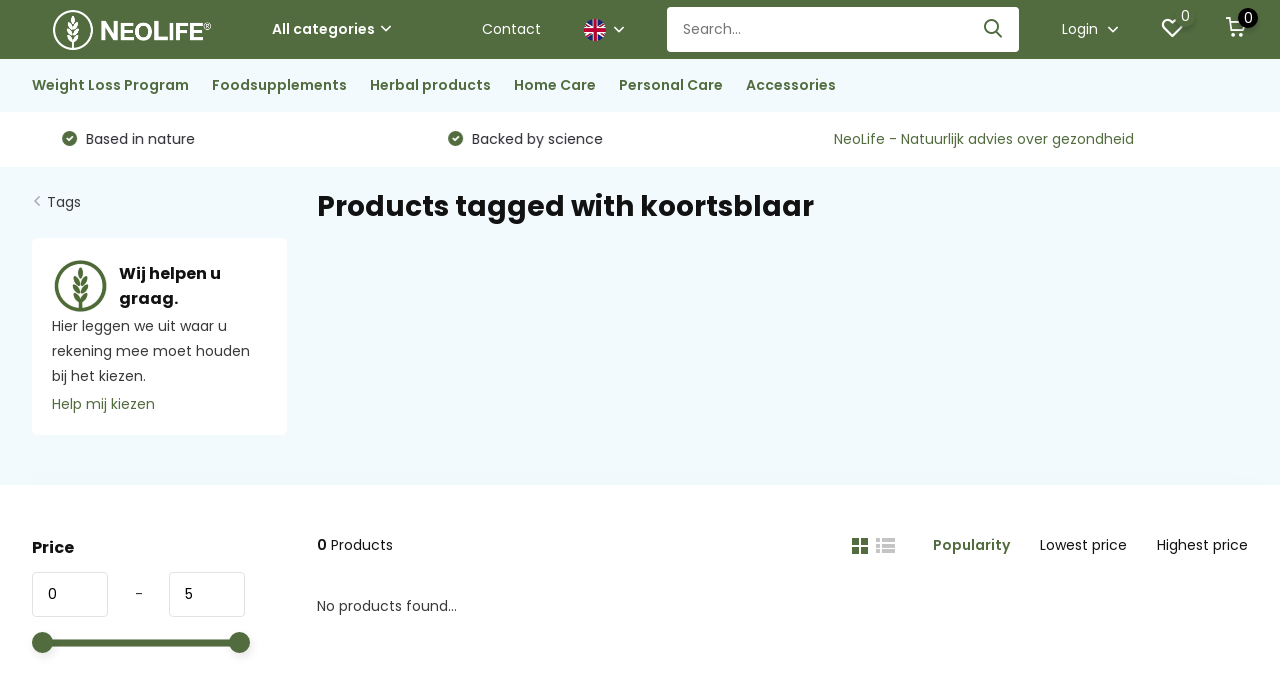

--- FILE ---
content_type: text/html;charset=utf-8
request_url: https://www.naturalhealthproducts.nl/en/tags/koortsblaar/
body_size: 8367
content:
<!doctype html>
<html lang="en" class="">
	<head>
            <meta charset="utf-8"/>
<!-- [START] 'blocks/head.rain' -->
<!--

  (c) 2008-2026 Lightspeed Netherlands B.V.
  http://www.lightspeedhq.com
  Generated: 18-01-2026 @ 11:33:35

-->
<link rel="canonical" href="https://www.naturalhealthproducts.nl/en/tags/koortsblaar/"/>
<link rel="alternate" href="https://www.naturalhealthproducts.nl/en/index.rss" type="application/rss+xml" title="New products"/>
<meta name="robots" content="noodp,noydir"/>
<link href="www.naturalhealthproducts.nl" rel="publisher"/>
<meta property="og:url" content="https://www.naturalhealthproducts.nl/en/tags/koortsblaar/?source=facebook"/>
<meta property="og:site_name" content="NeoLife Netherlands"/>
<meta property="og:title" content="koortsblaar"/>
<script>
47nmmhea18gw9vpzao51h905ynzrm9
</script>
<script src="https://app.dmws.plus/shop-assets/316681/dmws-plus-loader.js?id=c2408854c0a3ef118f2d383104d2917e"></script>
<!--[if lt IE 9]>
<script src="https://cdn.webshopapp.com/assets/html5shiv.js?2025-02-20"></script>
<![endif]-->
<!-- [END] 'blocks/head.rain' -->
		<meta http-equiv="x-ua-compatible" content="ie=edge">
		<title>koortsblaar - NeoLife Netherlands</title>
		<meta name="description" content="">
		<meta name="keywords" content="koortsblaar, neolife, neolife netherlands, neolife holland, natural products, supplements, nutriance, skin care, homecare">
		<meta name="theme-color" content="#ffffff">
		<meta name="MobileOptimized" content="320">
		<meta name="HandheldFriendly" content="true">
		<meta name="viewport" content="width=device-width, initial-scale=1, initial-scale=1, minimum-scale=1, maximum-scale=1, user-scalable=no">
		<meta name="author" content="https://www.dmws.nl/">
		
		<link rel="preconnect" href="https://fonts.googleapis.com">
		<link rel="dns-prefetch" href="https://fonts.googleapis.com">
				<link rel="preconnect" href="//cdn.webshopapp.com/">
		<link rel="dns-prefetch" href="//cdn.webshopapp.com/">
    
    		<link rel="preload" href="https://fonts.googleapis.com/css?family=Poppins:300,400,500,600,700,800,900%7CPoppins:300,400,500,600,700,800,900&display=swap" as="style">
    <link rel="preload" href="https://cdn.webshopapp.com/shops/316681/themes/171530/assets/owl-carousel-min.css?2026010612135320210105160919" as="style">
    <link rel="preload" href="https://cdn.webshopapp.com/shops/316681/themes/171530/assets/fancybox.css?2026010612135320210105160919" as="style">
    <link rel="preload" href="https://cdn.webshopapp.com/shops/316681/themes/171530/assets/icomoon.css?2026010612135320210105160919" as="style">
    <link rel="preload" href="https://cdn.webshopapp.com/shops/316681/themes/171530/assets/compete.css?2026010612135320210105160919" as="style">
    <link rel="preload" href="https://cdn.webshopapp.com/shops/316681/themes/171530/assets/custom.css?2026010612135320210105160919" as="style">
    
    <link rel="preload" href="https://cdn.webshopapp.com/shops/316681/themes/171530/assets/jquery-3-4-1-min.js?2026010612135320210105160919" as="script">
    <link rel="preload" href="https://cdn.webshopapp.com/shops/316681/themes/171530/assets/jquery-ui.js?2026010612135320210105160919" as="script">
    <link rel="preload" href="https://cdn.webshopapp.com/shops/316681/themes/171530/assets/js-cookie-min.js?2026010612135320210105160919" as="script">
    <link rel="preload" href="https://cdn.webshopapp.com/shops/316681/themes/171530/assets/owl-carousel-min.js?2026010612135320210105160919" as="script">
    <link rel="preload" href="https://cdn.webshopapp.com/shops/316681/themes/171530/assets/fancybox.js?2026010612135320210105160919" as="script">
    <link rel="preload" href="https://cdn.webshopapp.com/shops/316681/themes/171530/assets/lazyload.js?2026010612135320210105160919" as="script">
    <link rel="preload" href="https://cdn.webshopapp.com/assets/gui.js?2025-02-20" as="script">
    <link rel="preload" href="https://cdn.webshopapp.com/shops/316681/themes/171530/assets/script.js?2026010612135320210105160919" as="script">
    <link rel="preload" href="https://cdn.webshopapp.com/shops/316681/themes/171530/assets/custom.js?2026010612135320210105160919" as="script">
        
    <link href="https://fonts.googleapis.com/css?family=Poppins:300,400,500,600,700,800,900%7CPoppins:300,400,500,600,700,800,900&display=swap" rel="stylesheet" type="text/css">
    <link rel="stylesheet" href="https://cdn.webshopapp.com/shops/316681/themes/171530/assets/owl-carousel-min.css?2026010612135320210105160919" type="text/css">
    <link rel="stylesheet" href="https://cdn.webshopapp.com/shops/316681/themes/171530/assets/fancybox.css?2026010612135320210105160919" type="text/css">
    <link rel="stylesheet" href="https://cdn.webshopapp.com/shops/316681/themes/171530/assets/icomoon.css?2026010612135320210105160919" type="text/css">
    <link rel="stylesheet" href="https://cdn.webshopapp.com/shops/316681/themes/171530/assets/compete.css?2026010612135320210105160919" type="text/css">
    <link rel="stylesheet" href="https://cdn.webshopapp.com/shops/316681/themes/171530/assets/custom.css?2026010612135320210105160919" type="text/css">
    
    <script src="https://cdn.webshopapp.com/shops/316681/themes/171530/assets/jquery-3-4-1-min.js?2026010612135320210105160919"></script>

		<link rel="icon" type="image/x-icon" href="https://cdn.webshopapp.com/shops/316681/themes/171530/v/2790096/assets/favicon.ico?20260102171620">
		<link rel="apple-touch-icon" href="https://cdn.webshopapp.com/shops/316681/themes/171530/v/2790096/assets/favicon.ico?20260102171620">
    
    <meta name="msapplication-config" content="https://cdn.webshopapp.com/shops/316681/themes/171530/assets/browserconfig.xml?2026010612135320210105160919">
<meta property="og:title" content="koortsblaar">
<meta property="og:type" content="website"> 
<meta property="og:site_name" content="NeoLife Netherlands">
<meta property="og:url" content="https://www.naturalhealthproducts.nl/">
<meta property="og:image" content="https://cdn.webshopapp.com/shops/316681/themes/171530/v/2790007/assets/big-block-bg.jpg?20260102170737">
<meta name="twitter:title" content="koortsblaar">
<meta name="twitter:description" content="">
<meta name="twitter:site" content="NeoLife Netherlands">
<meta name="twitter:card" content="https://cdn.webshopapp.com/shops/316681/themes/171530/v/664544/assets/logo.png?20210426150213">
<meta name="twitter:image" content="https://cdn.webshopapp.com/shops/316681/themes/171530/v/2790007/assets/big-block-bg.jpg?20260102170737">
<script type="application/ld+json">
  [
        {
      "@context": "http://schema.org/",
      "@type": "Organization",
      "url": "https://www.naturalhealthproducts.nl/",
      "name": "NeoLife Netherlands",
      "legalName": "NeoLife Netherlands",
      "description": "",
      "logo": "https://cdn.webshopapp.com/shops/316681/themes/171530/v/664544/assets/logo.png?20210426150213",
      "image": "https://cdn.webshopapp.com/shops/316681/themes/171530/v/2790007/assets/big-block-bg.jpg?20260102170737",
      "contactPoint": {
        "@type": "ContactPoint",
        "contactType": "Customer service",
        "telephone": "06 166 47 604"
      },
      "address": {
        "@type": "PostalAddress",
        "streetAddress": "",
        "addressLocality": "Nederland",
        "postalCode": "",
        "addressCountry": "EN"
      }
      ,
      "aggregateRating": {
          "@type": "AggregateRating",
          "bestRating": "5",          "worstRating": "1",
          "ratingValue": "5",          "reviewCount": "2",          "url":"https://www.google.com/search?q=neolife+nederland&amp;oq=neolife+nederland&amp;aqs=chrome.0.69i59j69i60l3.3466j0j4&amp;sourceid=chrome&amp;ie=UTF-8#lrd=0x47c64c90b649ce2b:0x2abb8c818b139a35,1,,,"
      }
         
    },
    { 
      "@context": "http://schema.org", 
      "@type": "WebSite", 
      "url": "https://www.naturalhealthproducts.nl/", 
      "name": "NeoLife Netherlands",
      "description": "",
      "author": [
        {
          "@type": "Organization",
          "url": "https://www.dmws.nl/",
          "name": "DMWS B.V.",
          "address": {
            "@type": "PostalAddress",
            "streetAddress": "Klokgebouw 195 (Strijp-S)",
            "addressLocality": "Eindhoven",
            "addressRegion": "NB",
            "postalCode": "5617 AB",
            "addressCountry": "NL"
          }
        }
      ]
    }
  ]
</script>    
	</head>
	<body>
    <ul class="hidden-data hidden"><li>316681</li><li>171530</li><li>nee</li><li>en</li><li>live</li><li>info//neolifenederland/nl</li><li>https://www.naturalhealthproducts.nl/en/</li></ul><header id="top" class="scroll-active"><div class="top-wrap fixed default"><section class="main pos-r"><div class="container pos-r"><div class="d-flex align-center justify-between"><div class="d-flex align-center"><div id="mobile-menu-btn" class="d-none show-1000"><div class="hamburger"><span></span><span></span><span></span><span></span></div></div><a href="https://www.naturalhealthproducts.nl/en/account/login/" class="hidden show-575-flex"><i class="icon-login"></i></a><div id="logo" class="d-flex align-center"><a href="https://www.naturalhealthproducts.nl/en/" accesskey="h"><img class="hide-1000 desktop-logo" src="https://cdn.webshopapp.com/shops/316681/themes/171530/v/664544/assets/logo.png?20210426150213" alt="NeoLife Netherlands" height="50" width="200" /><img class="d-none show-1000 mobile-logo" src="https://cdn.webshopapp.com/shops/316681/themes/171530/v/784441/assets/logo-mobile.png?20210802195215" alt="NeoLife Netherlands" height="50" width="200" /></a><div id="catbtn" class="hide-1000 btn-wrap"><a href="https://www.naturalhealthproducts.nl/en/catalog/" class="btn">All categories <i class="icon-arrow-down"></i></a><div class="categorymenu"><div class="wrap d-flex"><ul class="maincategories"><li data-attribute="weight-loss-program"><a href="https://www.naturalhealthproducts.nl/en/weight-loss-program/">Weight Loss Program <i class="icon-arrow-right"></i></a></li><li data-attribute="foodsupplements"><a href="https://www.naturalhealthproducts.nl/en/foodsupplements/">Foodsupplements <i class="icon-arrow-right"></i></a></li><li data-attribute="herbal-products"><a href="https://www.naturalhealthproducts.nl/en/herbal-products/">Herbal products <i class="icon-arrow-right"></i></a></li><li data-attribute="home-care"><a href="https://www.naturalhealthproducts.nl/en/home-care/">Home Care <i class="icon-arrow-right"></i></a></li><li data-attribute="personal-care"><a href="https://www.naturalhealthproducts.nl/en/personal-care/">Personal Care <i class="icon-arrow-right"></i></a></li><li data-attribute="accessories"><a href="https://www.naturalhealthproducts.nl/en/accessories/">Accessories <i class="icon-arrow-right"></i></a></li></ul><div class="subcategories"><div class="wrapper" data-category="weight-loss-program"><h4>Weight Loss Program</h4><ul><li class="sub"><a href="https://www.naturalhealthproducts.nl/en/weight-loss-program/detox/">Detox</a></li></ul></div><div class="wrapper" data-category="foodsupplements"><h4>Foodsupplements</h4><ul><li class="sub"><a href="https://www.naturalhealthproducts.nl/en/">Heart and blood vessels</a></li></ul><ul><li class="sub"><a href="https://www.naturalhealthproducts.nl/en/foodsupplements/energy-and-immunesystem/">Energy and immunesystem</a></li></ul><ul><li class="sub"><a href="https://www.naturalhealthproducts.nl/en/foodsupplements/vitamins-and-minerals/">Vitamins and minerals</a></li></ul><ul><li class="sub"><a href="https://www.naturalhealthproducts.nl/en/foodsupplements/sport/">Sport</a></li></ul><ul><li class="sub"><a href="https://www.naturalhealthproducts.nl/en/foodsupplements/hormones/">Hormones</a></li></ul></div><div class="wrapper" data-category="herbal-products"><h4>Herbal products</h4></div><div class="wrapper" data-category="home-care"><h4>Home Care</h4></div><div class="wrapper" data-category="personal-care"><h4>Personal Care</h4><ul><li class="sub"><a href="https://www.naturalhealthproducts.nl/en/personal-care/skincare/">Skincare</a></li></ul><ul><li class="sub"><a href="https://www.naturalhealthproducts.nl/en/personal-care/bodycare/">Bodycare</a></li></ul></div><div class="wrapper" data-category="accessories"><h4>Accessories</h4></div></div></div></div></div></div></div><div class="d-flex align-center justify-end top-nav"><a href="https://www.naturalhealthproducts.nl/nl/service/neem-contact-op-met-een-distributeur/" class="hide-1000">Contact </a><div class="lang with-drop list hide-768"><div class="current"><img class="lazy" src="https://cdn.webshopapp.com/shops/316681/themes/171530/assets/lazy-preload.jpg?2026010612135320210105160919" data-src="https://cdn.webshopapp.com/shops/316681/themes/171530/assets/flag-en.svg?2026010612135320210105160919" alt="English" width="22" height="22"><span><i class="icon-arrow-down"></i></span></div><div class="dropdown"><ul><li><a title="Nederlands" lang="nl" href="https://www.naturalhealthproducts.nl/nl/tags/koortsblaar"><img class="lazy" src="https://cdn.webshopapp.com/shops/316681/themes/171530/assets/lazy-preload.jpg?2026010612135320210105160919" data-src="https://cdn.webshopapp.com/shops/316681/themes/171530/assets/flag-nl.svg?2026010612135320210105160919" alt="Nederlands" width="18" height="18"><span>Nederlands</span></a></li><li><a title="English" lang="en" href="https://www.naturalhealthproducts.nl/en/tags/koortsblaar"><img class="lazy" src="https://cdn.webshopapp.com/shops/316681/themes/171530/assets/lazy-preload.jpg?2026010612135320210105160919" data-src="https://cdn.webshopapp.com/shops/316681/themes/171530/assets/flag-en.svg?2026010612135320210105160919" alt="English" width="18" height="18"><span>English</span></a></li></ul></div></div><div id="showSearch" class="hide-575"><input type="search" value="" placeholder="Search..."><button type="submit" title="Search" disabled="disabled"><i class="icon-search"></i></button></div><div class="login with-drop hide-575"><a href="https://www.naturalhealthproducts.nl/en/account/login/"><span>Login <i class="icon-arrow-down"></i></span></a><div class="dropdown"><form method="post" id="formLogin" action="https://www.naturalhealthproducts.nl/en/account/loginPost/?return=https://www.naturalhealthproducts.nl/en/tags/koortsblaar/"><h3>Login</h3><p>Make ordering even easier!</p><div><label for="formLoginEmail">Email address<span class="c-negatives">*</span></label><input type="email" id="formLoginEmail" name="email" placeholder="Email address" autocomplete='email' tabindex=1 required></div><div><label for="formLoginPassword">Password</label><a href="https://www.naturalhealthproducts.nl/en/account/password/" class="forgot" tabindex=6>Forgot your password?</a><input type="password" id="formLoginPassword" name="password" placeholder="Password" autocomplete="current-password" tabindex=2 required></div><div><input type="hidden" name="key" value="272eb6111392bb500852ecaba48992eb" /><input type="hidden" name="type" value="login" /><button type="submit" onclick="$('#formLogin').submit(); return false;" class="btn" tabindex=3>Login</button></div></form><div><p class="register">No account yet? <a href="https://www.naturalhealthproducts.nl/en/account/register/" tabindex=5>Create an account</a></p></div></div></div><div class="favorites"><a href="https://www.naturalhealthproducts.nl/en/account/wishlist/" class="count"><span class="items" data-wishlist-items="">0</span><i class="icon-wishlist"></i></a></div><div class="cart with-drop"><a href="https://www.naturalhealthproducts.nl/en/cart/" class="count"><span>0</span><i class="icon-cart"></i></a><div class="dropdown"><h3>Cart</h3><i class="icon-close hidden show-575"></i><p>Your cart is empty</p></div></div></div></div></div><div class="search-autocomplete"><div id="searchExpanded"><div class="container pos-r d-flex align-center"><form action="https://www.naturalhealthproducts.nl/en/search/" method="get" id="formSearch"  class="search-form d-flex align-center"  data-search-type="desktop"><span onclick="$(this).closest('form').submit();" title="Search" class="search-icon"><i class="icon-search"></i></span><input type="text" name="q" autocomplete="off"  value="" placeholder="Search" class="standard-input" data-input="desktop"/></form><div class="close hide-575">Close</div></div><div class="overlay hide-575"></div></div><div class="container pos-r"><div id="searchResults" class="results-wrap with-filter with-cats" data-search-type="desktop"><div class="close"><i class="icon-close"></i></div><h4>Categories</h4><div class="categories hidden"><ul class="d-flex"></ul></div><div class="d-flex justify-between"><div class="filter-scroll-wrap"><div class="filter-scroll"><div class="subtitle title-font">Filters</div><form data-search-type="desktop"><div class="filter-boxes"><div class="filter-wrap sort"><select name="sort" class="custom-select"></select></div></div><div class="filter-boxes custom-filters"></div></form></div></div><ul class="search-products products-livesearch"></ul></div><div class="more"><a href="#" class="btn accent">View all results <span>(0)</span></a></div></div></div></div></section><section id="menu" class="hide-1000 dropdown"><div class="container"><nav class="menu"><ul class="d-flex align-center"><li class="item has-children"><a class="itemLink" href="https://www.naturalhealthproducts.nl/en/weight-loss-program/" title="Weight Loss Program">Weight Loss Program</a><ul class="subnav"><li class="subitem"><a class="subitemLink " href="https://www.naturalhealthproducts.nl/en/weight-loss-program/detox/" title="Detox">Detox</a></li></ul></li><li class="item has-children"><a class="itemLink" href="https://www.naturalhealthproducts.nl/en/foodsupplements/" title="Foodsupplements">Foodsupplements</a><ul class="subnav"><li class="subitem"><a class="subitemLink " href="https://www.naturalhealthproducts.nl/en/" title="Heart and blood vessels">Heart and blood vessels</a></li><li class="subitem"><a class="subitemLink " href="https://www.naturalhealthproducts.nl/en/foodsupplements/energy-and-immunesystem/" title="Energy and immunesystem">Energy and immunesystem</a></li><li class="subitem"><a class="subitemLink " href="https://www.naturalhealthproducts.nl/en/foodsupplements/vitamins-and-minerals/" title="Vitamins and minerals">Vitamins and minerals</a></li><li class="subitem"><a class="subitemLink " href="https://www.naturalhealthproducts.nl/en/foodsupplements/sport/" title="Sport">Sport</a></li><li class="subitem"><a class="subitemLink " href="https://www.naturalhealthproducts.nl/en/foodsupplements/hormones/" title="Hormones">Hormones</a></li></ul></li><li class="item"><a class="itemLink" href="https://www.naturalhealthproducts.nl/en/herbal-products/" title="Herbal products">Herbal products</a></li><li class="item"><a class="itemLink" href="https://www.naturalhealthproducts.nl/en/home-care/" title="Home Care">Home Care</a></li><li class="item has-children"><a class="itemLink" href="https://www.naturalhealthproducts.nl/en/personal-care/" title="Personal Care">Personal Care</a><ul class="subnav"><li class="subitem"><a class="subitemLink " href="https://www.naturalhealthproducts.nl/en/personal-care/skincare/" title="Skincare">Skincare</a></li><li class="subitem"><a class="subitemLink " href="https://www.naturalhealthproducts.nl/en/personal-care/bodycare/" title="Bodycare">Bodycare</a></li></ul></li><li class="item"><a class="itemLink" href="https://www.naturalhealthproducts.nl/en/accessories/" title="Accessories">Accessories</a></li></ul></nav></div></section><div id="mobileMenu" class="hide"><div class="wrap"><ul><li class="all hidden"><a href="#"><i class="icon-nav-left"></i>All categories</a></li><li class="cat has-children"><a class="itemLink" href="https://www.naturalhealthproducts.nl/en/weight-loss-program/" title="Weight Loss Program">Weight Loss Program<i class="icon-arrow-right"></i></a><ul class="subnav hidden"><li class="subitem"><a class="subitemLink" href="https://www.naturalhealthproducts.nl/en/weight-loss-program/detox/" title="Detox">Detox</a></li></ul></li><li class="cat has-children"><a class="itemLink" href="https://www.naturalhealthproducts.nl/en/foodsupplements/" title="Foodsupplements">Foodsupplements<i class="icon-arrow-right"></i></a><ul class="subnav hidden"><li class="subitem"><a class="subitemLink" href="https://www.naturalhealthproducts.nl/en/" title="Heart and blood vessels">Heart and blood vessels</a></li><li class="subitem"><a class="subitemLink" href="https://www.naturalhealthproducts.nl/en/foodsupplements/energy-and-immunesystem/" title="Energy and immunesystem">Energy and immunesystem</a></li><li class="subitem"><a class="subitemLink" href="https://www.naturalhealthproducts.nl/en/foodsupplements/vitamins-and-minerals/" title="Vitamins and minerals">Vitamins and minerals</a></li><li class="subitem"><a class="subitemLink" href="https://www.naturalhealthproducts.nl/en/foodsupplements/sport/" title="Sport">Sport</a></li><li class="subitem"><a class="subitemLink" href="https://www.naturalhealthproducts.nl/en/foodsupplements/hormones/" title="Hormones">Hormones</a></li></ul></li><li class="cat"><a class="itemLink" href="https://www.naturalhealthproducts.nl/en/herbal-products/" title="Herbal products">Herbal products</a></li><li class="cat"><a class="itemLink" href="https://www.naturalhealthproducts.nl/en/home-care/" title="Home Care">Home Care</a></li><li class="cat has-children"><a class="itemLink" href="https://www.naturalhealthproducts.nl/en/personal-care/" title="Personal Care">Personal Care<i class="icon-arrow-right"></i></a><ul class="subnav hidden"><li class="subitem"><a class="subitemLink" href="https://www.naturalhealthproducts.nl/en/personal-care/skincare/" title="Skincare">Skincare</a></li><li class="subitem"><a class="subitemLink" href="https://www.naturalhealthproducts.nl/en/personal-care/bodycare/" title="Bodycare">Bodycare</a></li></ul></li><li class="cat"><a class="itemLink" href="https://www.naturalhealthproducts.nl/en/accessories/" title="Accessories">Accessories</a></li><li class="other all"><a href="https://www.naturalhealthproducts.nl/en/catalog/">All categories</a></li><li class="other has-subs lang"><a href="#" class="itemLink">Language <img class="lazy" src="https://cdn.webshopapp.com/shops/316681/themes/171530/assets/lazy-preload.jpg?2026010612135320210105160919" data-src="https://cdn.webshopapp.com/shops/316681/themes/171530/assets/flag-en.svg?2026010612135320210105160919" alt="English" width="22" height="22"><i class="icon-arrow-right"></i></a><ul class="subnav hidden"><li class="subitem"><a title="Nederlands" lang="nl" href="https://www.naturalhealthproducts.nl/nl/tags/koortsblaar"><span>Nederlands</span><img class="lazy" src="https://cdn.webshopapp.com/shops/316681/themes/171530/assets/lazy-preload.jpg?2026010612135320210105160919" data-src="https://cdn.webshopapp.com/shops/316681/themes/171530/assets/flag-nl.svg?2026010612135320210105160919" alt="Nederlands" width="18" height="18"></a></li><li class="subitem"><a title="English" lang="en" href="https://www.naturalhealthproducts.nl/en/tags/koortsblaar"><span>English</span><img class="lazy" src="https://cdn.webshopapp.com/shops/316681/themes/171530/assets/lazy-preload.jpg?2026010612135320210105160919" data-src="https://cdn.webshopapp.com/shops/316681/themes/171530/assets/flag-en.svg?2026010612135320210105160919" alt="English" width="18" height="18"></a></li></ul></li><li class="other"><a href="https://www.naturalhealthproducts.nl/nl/service/neem-contact-op-met-een-distributeur/">Contact </a></li><li class="other"><a href="https://www.naturalhealthproducts.nl/en/account/login/">Login</a></li></ul></div></div></div><div class="below-main"></div><div class="usps"><div class="container"><div class="d-flex align-center justify-between"><ul class="d-flex align-center usps-slider owl-carousel"><li class="announcement"><a href="https://www.naturalhealthproducts.nl/nl/service/neem-contact-op-met-een-distributeur/">NeoLife - Natuurlijk advies over gezondheid</b></a></li><li><i class="icon-check-white"></i>
                                                  Based in nature
                                            </li><li><i class="icon-check-white"></i>
                                                  Backed by science
                                              </li></ul><ul></ul></div></div></div></header><section class="intro-category mb-0"><div class="container d-flex justify-between"><div class="wrapper"><div class="back"><div class="hide-575"><i class="icon-arrow-right"></i><a href="https://www.naturalhealthproducts.nl/en/tags/">Tags</a></div><div class="hidden show-575-inline"><i class="icon-arrow-right"></i><a href="https://www.naturalhealthproducts.nl/en/tags/">Tags</a></div></div><div class="hide-1000"><div class="contact"><div class="d-flex align-center"><img src="https://cdn.webshopapp.com/shops/316681/themes/171530/v/2790148/assets/help-search.png?20260102174704" width="57" height="57" /><h3>Wij helpen u graag.</h3></div><p>Hier leggen we uit waar u rekening mee moet houden bij het kiezen.</p><a href="/nl/service/">Help mij kiezen</a></div></div></div><div class="intro"><h1 class="f-24">Products tagged with koortsblaar</h1><div class="slider-wrap"><div id="showFilter" class="hidden show-760"><i class="icon-filter"></i> Filters</div></div></div></div></section><section id="collection"><div class="container d-flex justify-between"><div class="filter-wrap"><form action="https://www.naturalhealthproducts.nl/en/tags/koortsblaar/" method="get" id="filter_form" class=" more-top"><input type="hidden" name="mode" value="grid" id="filter_form_mode" /><input type="hidden" name="limit" value="24" id="filter_form_limit" /><input type="hidden" name="sort" value="popular" id="filter_form_sort" /><input type="hidden" name="max" value="5" id="filter_form_max" /><input type="hidden" name="min" value="0" id="filter_form_min" /><div id="dmws-filter-wrap"><div class="mobile-heading hidden show-760 align-center justify-center"><i class="icon-close"></i><h3>Filter</h3><a class="clearAllFilter" href="https://www.naturalhealthproducts.nl/en/tags/koortsblaar/?mode=grid">Clear all filters</a></div><div class="filter sort hidden show-575"><h4>Sort <i class="icon-arrow-down hidden show-760"></i></h4><div><ul><li><label for="filter_popular"><input type="radio" id="filter_popular" name="sort" value="popular" checked><span class="checkbox"></span><i class="icon-check-white"></i> Popularity</label></li><li><label for="filter_lowest"><input type="radio" id="filter_lowest" name="sort" value="lowest" ><span class="checkbox"></span><i class="icon-check-white"></i> Lowest price</label></li><li><label for="filter_highest"><input type="radio" id="filter_highest" name="sort" value="highest" ><span class="checkbox"></span><i class="icon-check-white"></i> Highest price</label></li></ul></div></div><div class="filter price"><h4>Price <i class="icon-arrow-down hidden show-760"></i></h4><div class="ui-slider-a"><div class="manual d-flex align-center justify-between"><input type="number" id="min" name="min" value="0" min="0"><span>-</span><input type="text" id="max" name="max" value="5" max="5"></div></div></div></div><p class="hidden show-575 scheme-btn submit"><button type="submit">View all results <i id="filter-live-count" class="count">(0)</i></button></p></form></div><div class="products-wrap"><div class="results-actions d-flex justify-between hide-575"><div class="results"><b>0</b> Products</div><div class="actions d-flex"><a href="https://www.naturalhealthproducts.nl/en/tags/koortsblaar/"><span class="icon active"><i class="icon-order-grid"></i></span></a><a href="https://www.naturalhealthproducts.nl/en/tags/koortsblaar/?mode=list"><span class="icon "><i class="icon-order-list"></i></span></a><form action="https://www.naturalhealthproducts.nl/en/tags/koortsblaar/" method="get" id="sort_form"><input type="hidden" name="mode" value="grid" id="filter_form_mode" /><input type="hidden" name="limit" value="24" id="filter_form_limit" /><input type="hidden" name="sort" value="popular" id="filter_form_sort" /><input type="hidden" name="max" value="5" id="filter_form_max" /><input type="hidden" name="min" value="0" id="filter_form_min" /><input type="hidden" name="brand" value="0" id="filter_form_brand" /><div class="sort"><label class="active"><input type="radio" name="sort" value="popular" checked>Popularity</label><label><input type="radio" name="sort" value="lowest">Lowest price</label><label><input type="radio" name="sort" value="highest">Highest price</label></div></form></div></div><div class="products grid d-flex no-border"><p class="no-results">No products found...</p></div></div></div></section><footer id="footer"><div class="footer-top"><div class="container"><div class="d-flex justify-between"><div class="chat"><h3>Contact opnemen</h3><p>Stuur een bericht via het contactformulier. </p><p class="text">U ontvangt snel een reactie!</p><div class="bot d-flex align-center"><a href="https://www.naturalhealthproducts.nl/nl/service/" class="btn">Contactformulier</a><div class="hidden show-575 links"><a href="tel:0616647604">06 166 47 604</a><a href="/cdn-cgi/l/email-protection#2d44434b426d43484241444b48434849485f414c4349034341"><span class="__cf_email__" data-cfemail="660f080009260803090a0f000308030203140a07080248080a">[email&#160;protected]</span></a></div></div></div><div class="right d-flex justify-between"><div class="contact hide-575"><h3>Wilt u een distributeur spreken?</h3><div class="links"><a href="tel:0616647604">06 166 47 604</a><a href="/cdn-cgi/l/email-protection#2940474f4669474c4645404f4c474c4d4c5b4548474d074745"><span class="__cf_email__" data-cfemail="c6afa8a0a986a8a3a9aaafa0a3a8a3a2a3b4aaa7a8a2e8a8aa">[email&#160;protected]</span></a></div></div><div class="newsletter"><div class="logo"><a href="https://www.naturalhealthproducts.nl/en/" accesskey="f"><img class="lazy" src="https://cdn.webshopapp.com/shops/316681/themes/171530/assets/lazy-preload.jpg?2026010612135320210105160919" data-src="https://cdn.webshopapp.com/shops/316681/themes/171530/v/2790160/assets/footer-logo.png?20260102185534" alt="NeoLife Netherlands" width="200" height="100"></a></div><p>Abonneer op onze nieuwsbrief en ontvang de laatste aanbiedingen als eerste in uw mailbox. </p><form id="formNewsletterFooter" action="https://www.naturalhealthproducts.nl/en/account/newsletter/" method="post"><input type="hidden" name="key" value="272eb6111392bb500852ecaba48992eb" /><input type="text" name="email" id="formNewsletterEmailFooter" placeholder="Email address"/><button type="submit" class="btn">Subscribe</button><a class="small" href="https://www.naturalhealthproducts.nl/en/service/privacy-policy/">* Read legal restrictions here</a></form></div></div></div></div></div><nav class="footer-navigation"><div class="container"><div class="d-flex align-start justify-between"><div><h3>Customer service<i class="icon-arrow-down hidden show-575"></i></h3><ul><li><a href="https://www.naturalhealthproducts.nl/en/service/about/" title="About Neolife Nederland">About Neolife Nederland</a></li><li><a href="https://www.naturalhealthproducts.nl/en/service/geschiedenis-en-wetenschap/" title="History and science">History and science</a></li><li><a href="https://www.naturalhealthproducts.nl/en/service/neem-contact-op-met-een-distributeur/" title="Get in contact with a distributor">Get in contact with a distributor</a></li><li><a href="https://www.naturalhealthproducts.nl/en/service/word-distributeur/" title="Become a distributor">Become a distributor</a></li><li><a href="https://www.naturalhealthproducts.nl/en/service/disclaimer/" title="Disclaimer">Disclaimer</a></li><li><a href="https://www.naturalhealthproducts.nl/en/service/shipping-returns/" title="Shipping costs">Shipping costs</a></li></ul></div><div><h3>My account<i class="icon-arrow-down hidden show-575"></i></h3><ul><li><a href="https://www.naturalhealthproducts.nl/en/account/" title="Register">Register</a></li><li><a href="https://www.naturalhealthproducts.nl/en/account/orders/" title="My orders">My orders</a></li><li><a href="https://www.naturalhealthproducts.nl/en/account/wishlist/" title="My wishlist">My wishlist</a></li><li><a href="https://www.naturalhealthproducts.nl/en/compare/">Compare products</a></li></ul></div><div><h3>Categories<i class="icon-arrow-down hidden show-575"></i></h3><ul><li ><a href="https://www.naturalhealthproducts.nl/en/weight-loss-program/">Weight Loss Program</a><span class="more-cats"><span class="plus-min"></span></span></li><li ><a href="https://www.naturalhealthproducts.nl/en/foodsupplements/">Foodsupplements</a><span class="more-cats"><span class="plus-min"></span></span></li><li ><a href="https://www.naturalhealthproducts.nl/en/herbal-products/">Herbal products</a></li><li ><a href="https://www.naturalhealthproducts.nl/en/home-care/">Home Care</a></li><li ><a href="https://www.naturalhealthproducts.nl/en/personal-care/">Personal Care</a><span class="more-cats"><span class="plus-min"></span></span></li><li ><a href="https://www.naturalhealthproducts.nl/en/accessories/">Accessories</a></li></ul></div><div><h3>Contact<i class="icon-arrow-down hidden show-575"></i></h3><ul class="list-contact"><li class="companyName strong">NeoLife Nederland</li><li>Nederland</li><li><b>Tel:</b><a href="tel:0616647604">06 166 47 604</a></li><li><b>Email:</b><a href="/cdn-cgi/l/email-protection#e881868e87a8868d8784818e8d868d8c8d9a8489868cc68684" class="email"><span class="__cf_email__" data-cfemail="5b32353d341b353e3437323d3e353e3f3e29373a353f753537">[email&#160;protected]</span></a></li></ul></div></div></div></nav><div class="copyright"><div class="container"><div class="d-flex align-start justify-between"><div class="social d-flex"><a href="https://www.facebook.com/www.naturalhealthproducts.nl/?locale=nl_NL" target="_blank" rel="noopener"><i class="icon-social-fb"></i></a><a href="https://www.instagram.com/astrid_neolifenederland/" target="_blank" rel="noopener"><i class="icon-social-ig"></i></a></div><div class="copy"><span class="dmws-copyright">© Copyright 2026 - Theme By <a href="https://dmws.nl/pages/lightspeed-themes" target="_blank" rel="noopener">DMWS</a> x <a href="https://plus.dmws.nl/" title="Upgrade your theme with Plus+ for Lightspeed" target="_blank" rel="noopener">Plus+</a>  - <a href="https://www.naturalhealthproducts.nl/en/rss/">RSS feed</a></span><br/>
          NeoLife Netherlands <b class="c-accent"></b> - Ratings          <div class="payments d-flex justify-around dmws-payments"><img class="lazy" src="https://cdn.webshopapp.com/shops/316681/themes/171530/assets/lazy-preload.jpg?2026010612135320210105160919" data-src="https://cdn.webshopapp.com/shops/316681/themes/171530/assets/z-invoice.svg?2026010612135320210105160919" alt="invoice" width="30" height="21"></div></div><div class="hallmarks d-flex align-center justify-end"></div></div></div></div></footer><script data-cfasync="false" src="/cdn-cgi/scripts/5c5dd728/cloudflare-static/email-decode.min.js"></script><script>
       var instaUser = false;
  var notfound = 'No products found';
  var showMore = 'Show more';
  var showLess = 'Show less';
  var showSecondImage = '1';
  var basicUrl = 'https://www.naturalhealthproducts.nl/en/';
  var baseDomain = '.naturalhealthproducts.nl';
  var shopId = 316681;
  var priceStatus = 'enabled';
  var deleteWishlistUrl = 'https://www.naturalhealthproducts.nl/en/account/wishlistDelete/';
  var wishlistUrl = 'https://www.naturalhealthproducts.nl/en/account/wishlist/?format=json';
  var cartUrl = 'https://www.naturalhealthproducts.nl/en/cart/?format=json';
  var shopSsl = true;
	var wishlistActive = true;
  var loggedIn = 0;
  var addedText = 'In wishlist';
 	var compareUrl = 'https://www.naturalhealthproducts.nl/en/compare/?format=json';
	var ajaxTranslations = {"Add to cart":"Add to cart","Wishlist":"Wishlist","Add to wishlist":"Add to wishlist","Compare":"Compare","Add to compare":"Add to comparison","Brands":"Brands","Discount":"Discount","Delete":"Delete","Total excl. VAT":"Total excl. VAT","Shipping costs":"Shipping costs","Total incl. VAT":"Total incl. tax","Read more":"Read more","Read less":"Read less","January":"January","February":"February","March":"March","April":"April","May":"May","June":"June","July":"July","August":"August","September":"September","October":"October","November":"November","December":"December","Sunday":"Sunday","Monday":"Monday","Tuesday":"Tuesday","Wednesday":"Wednesday","Thursday":"Thursday","Friday":"Friday","Saturday":"Saturday","Your review has been accepted for moderation.":"Your review has been accepted for moderation","Order":"Order","Date":"Date","Total":"Total","Status":"Status","View product":"View product","Awaiting payment":"Awaiting payment","Awaiting pickup":"Awaiting pickup","Picked up":"Picked up","Shipped":"Shipped","Cancelled":"Cancelled","No products found":"No products found","Awaiting shipment":"Awaiting shipment","No orders found":"No orders found","Additional costs":"Additional costs"};
	var shopCategories = {"10631380":{"id":10631380,"parent":0,"path":["10631380"],"depth":1,"image":366191848,"type":"category","url":"weight-loss-program","title":"Weight Loss Program","description":"","count":6,"subs":{"10650847":{"id":10650847,"parent":10631380,"path":["10650847","10631380"],"depth":2,"image":0,"type":"category","url":"weight-loss-program\/detox","title":"Detox","description":"","count":1}}},"10631388":{"id":10631388,"parent":0,"path":["10631388"],"depth":1,"image":366191803,"type":"category","url":"foodsupplements","title":"Foodsupplements","description":"","count":38,"subs":{"10631381":{"id":10631381,"parent":10631388,"path":["10631381","10631388"],"depth":2,"image":0,"type":"category","url":"","title":"Heart and blood vessels","description":"","count":13},"10631375":{"id":10631375,"parent":10631388,"path":["10631375","10631388"],"depth":2,"image":0,"type":"category","url":"foodsupplements\/energy-and-immunesystem","title":"Energy and immunesystem","description":"","count":29},"10631387":{"id":10631387,"parent":10631388,"path":["10631387","10631388"],"depth":2,"image":0,"type":"category","url":"foodsupplements\/vitamins-and-minerals","title":"Vitamins and minerals","description":"","count":19},"10669075":{"id":10669075,"parent":10631388,"path":["10669075","10631388"],"depth":2,"image":0,"type":"category","url":"foodsupplements\/sport","title":"Sport","description":"","count":9},"10682813":{"id":10682813,"parent":10631388,"path":["10682813","10631388"],"depth":2,"image":0,"type":"category","url":"foodsupplements\/hormones","title":"Hormones","description":"","count":3}}},"10631384":{"id":10631384,"parent":0,"path":["10631384"],"depth":1,"image":366191767,"type":"category","url":"herbal-products","title":"Herbal products","description":"","count":6},"10631386":{"id":10631386,"parent":0,"path":["10631386"],"depth":1,"image":366191725,"type":"category","url":"home-care","title":"Home Care","description":"","count":6},"10650834":{"id":10650834,"parent":0,"path":["10650834"],"depth":1,"image":366191708,"type":"category","url":"personal-care","title":"Personal Care","description":"","count":18,"subs":{"10631383":{"id":10631383,"parent":10650834,"path":["10631383","10650834"],"depth":2,"image":0,"type":"category","url":"personal-care\/skincare","title":"Skincare","description":"","count":10},"10631385":{"id":10631385,"parent":10650834,"path":["10631385","10650834"],"depth":2,"image":0,"type":"category","url":"personal-care\/bodycare","title":"Bodycare","description":"","count":8}}},"10631389":{"id":10631389,"parent":0,"path":["10631389"],"depth":1,"image":0,"type":"category","url":"accessories","title":"Accessories","description":"","count":5}};
	var searchUrl = 'https://www.naturalhealthproducts.nl/en/search/';
	var by = 'By';
  var view = 'View';
  var viewNow = 'View now';
	var readMore = 'Read more';
	var shopCurrency = '€';
	var totalBlogPosts = '';
	var blogDefaultImage = 'https://cdn.webshopapp.com/shops/316681/themes/171530/assets/blog-default.png?20260102182012';
  var filterShowItems = '5';
	var template = 'pages/collection.rain';
	var validFor = 'Valid for:';
	var makeChoice = 'Make a choice';
	var noRewards = 'No rewards available for this order.';
	var points = 'points';
	var apply = 'Apply';
  var preloadImg = 'https://cdn.webshopapp.com/shops/316681/themes/171530/assets/lazy-preload.jpg?2026010612135320210105160919';

	window.LS_theme = {
    "name":"Compete",
    "developer":"DMWS",
    "docs":"https://supportdmws.zendesk.com/hc/nl/sections/360004982359-Theme-Compete",
  }
</script><script> var dmws_plus_loggedIn = 0; var dmws_plus_priceStatus = 'enabled'; var dmws_plus_shopCurrency = '€'; var dmws_plus_shopCanonicalUrl = 'https://www.naturalhealthproducts.nl/en/tags/koortsblaar/'; var dmws_plus_shopId = 316681; var dmws_plus_basicUrl = 'https://www.naturalhealthproducts.nl/en/'; var dmws_plus_template = 'pages/collection.rain'; </script><div id="compare-btn" ><a href="javascript:;" class="open-compare">
    Compare <span class="compare-items" data-compare-items>0</span></a><div class="compare-products-block"><ul class="compare-products"></ul><p class="bottom">Add another product <span>(max. 5)</span></p><p class="submit"><a class="btn" href="https://www.naturalhealthproducts.nl/en/compare/">Start comparison</a></p></div></div><!-- [START] 'blocks/body.rain' --><script>
(function () {
  var s = document.createElement('script');
  s.type = 'text/javascript';
  s.async = true;
  s.src = 'https://www.naturalhealthproducts.nl/en/services/stats/pageview.js';
  ( document.getElementsByTagName('head')[0] || document.getElementsByTagName('body')[0] ).appendChild(s);
})();
</script><meta name="facebook-domain-verification" content="47nmmhea18gw9vpzao51h905ynzrm9" /><!-- [END] 'blocks/body.rain' -->    
   <script defer src="https://cdn.webshopapp.com/shops/316681/themes/171530/assets/jquery-ui.js?2026010612135320210105160919"></script>    <script defer src="https://cdn.webshopapp.com/shops/316681/themes/171530/assets/js-cookie-min.js?2026010612135320210105160919"></script>
    <script defer src="https://cdn.webshopapp.com/shops/316681/themes/171530/assets/owl-carousel-min.js?2026010612135320210105160919"></script>
    <script defer src="https://cdn.webshopapp.com/shops/316681/themes/171530/assets/fancybox.js?2026010612135320210105160919"></script>    <script defer src="https://cdn.webshopapp.com/shops/316681/themes/171530/assets/lazyload.js?2026010612135320210105160919"></script>
    <script defer async src="https://cdn.webshopapp.com/assets/gui.js?2025-02-20"></script>
    <script defer src="https://cdn.webshopapp.com/shops/316681/themes/171530/assets/script.js?2026010612135320210105160919"></script>
    <script defer src="https://cdn.webshopapp.com/shops/316681/themes/171530/assets/custom.js?2026010612135320210105160919"></script>
	</body>
</html>

--- FILE ---
content_type: text/javascript;charset=utf-8
request_url: https://www.naturalhealthproducts.nl/en/services/stats/pageview.js
body_size: -436
content:
// SEOshop 18-01-2026 11:33:36